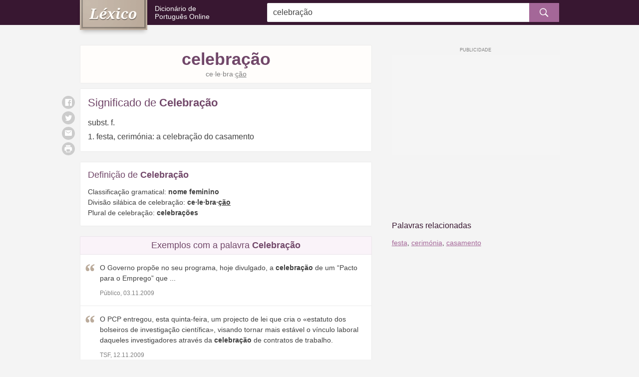

--- FILE ---
content_type: text/html; charset=ISO-8859-1
request_url: https://www.lexico.pt/celebracao/
body_size: 8040
content:
<!DOCTYPE html ><html lang="pt-pt"><head><meta http-equiv="Content-Type" content="text/html; charset=iso-8859-1" /><meta http-equiv="X-UA-Compatible" content="IE=edge" /><meta name="viewport" content="width=device-width, maximum-scale=1"/><title>Significado de Celebração - O que é e Conceito no Dicionário</title><link rel="apple-touch-icon" sizes="180x180" href="/apple-touch-icon.png"><link rel="icon" type="image/png" href="/favicon-32x32.png" sizes="32x32"><link rel="icon" type="image/png" href="/favicon-16x16.png" sizes="16x16"><link rel="manifest" href="/manifest.json"><meta name="theme-color" content="#ffffff" /><style>@charset "UTF-8";@media (min-width:768px){.ad-mobile{display:none;visibility:hidden}}.ad-sidebar{display:none;visibility:hidden}@media (min-width:768px){.ad-sidebar{display:block;visibility:visible}}.hide{display:none;visibility:hidden}h1,h2,h3,h4,h5{font-weight:700;line-height:1.2}h1{font-size:1.375rem}@media (min-width:1024px){h1{font-size:2.125rem}}h2{font-size:1.25rem}@media (min-width:1024px){h2{font-size:1.375rem}}h3{font-size:1.125rem}@media (min-width:1024px){h3{font-size:1.125rem;font-weight:400}}h4{font-size:1rem}@media (min-width:1024px){h4{font-size:1rem}}h5{font-size:.83rem}h4{text-transform:uppercase;letter-spacing:.03em}.card-list-words{margin:0;padding:0;list-style:none}.search button,.sg-social button{background:0 0;padding:0;font-size:inherit;line-height:1;border-radius:0;border:none;text-decoration:none;-webkit-user-select:none;-ms-user-select:none;user-select:none;cursor:pointer}.search button:focus,.sg-social button:focus{outline:0;border:none;box-shadow:none}html{-ms-text-size-adjust:100%;-webkit-text-size-adjust:100%}body{margin:0}article,aside,footer,header,nav,section{display:block}figcaption,figure,main{display:block}figure{margin:1em 40px}hr{box-sizing:content-box;height:0;overflow:visible}pre{font-family:monospace,monospace;font-size:1em}a{background-color:transparent;-webkit-text-decoration-skip:objects}a:active,a:hover{outline-width:0}abbr[title]{border-bottom:none;text-decoration:underline;text-decoration:underline dotted}b,strong{font-weight:inherit}b,strong{font-weight:bolder}code,kbd,samp{font-family:monospace,monospace;font-size:1em}dfn{font-style:italic}mark{background-color:#ff0;color:#000}small{font-size:80%}sub,sup{font-size:75%;line-height:0;position:relative;vertical-align:baseline}sub{bottom:-.25em}sup{top:-.5em}audio,video{display:inline-block}audio:not([controls]){display:none;height:0}img{border-style:none}svg:not(:root){overflow:hidden}button,input,optgroup,select,textarea{font-family:sans-serif;font-size:100%;line-height:1.15;margin:0}button,input{overflow:visible}button,select{text-transform:none}[type=reset],[type=submit],button,html [type=button]{-webkit-appearance:button}[type=button]::-moz-focus-inner,[type=reset]::-moz-focus-inner,[type=submit]::-moz-focus-inner,button::-moz-focus-inner{border-style:none;padding:0}[type=button]:-moz-focusring,[type=reset]:-moz-focusring,[type=submit]:-moz-focusring,button:-moz-focusring{outline:1px dotted ButtonText}fieldset{border:1px solid silver;margin:0 2px;padding:.35em .625em .75em}legend{box-sizing:border-box;color:inherit;display:table;max-width:100%;padding:0;white-space:normal}progress{display:inline-block;vertical-align:baseline}textarea{overflow:auto}[type=checkbox],[type=radio]{box-sizing:border-box;padding:0}[type=number]::-webkit-inner-spin-button,[type=number]::-webkit-outer-spin-button{height:auto}[type=search]{-webkit-appearance:textfield;outline-offset:-2px}[type=search]::-webkit-search-cancel-button,[type=search]::-webkit-search-decoration{-webkit-appearance:none}::-webkit-file-upload-button{-webkit-appearance:button;font:inherit}details,menu{display:block}summary{display:list-item}canvas{display:inline-block}template{display:none}[hidden]{display:none}*,:after,:before{box-sizing:border-box}html{font-size:16px;min-height:100%}body{background:#f4f4f4;color:#404040;font-family:Helvetica,Arial,sans-serif;font-size:1rem;line-height:1.5}img{max-width:100%;height:auto}h1,h2,h3,h4,h5{margin:2em 0 1.5em;color:#714769}blockquote,ol,p,ul{margin:1.5em 0}b,strong{font-weight:700}small{font-size:80%}a{color:#a46798;text-decoration:underline}a:link{-webkit-tap-highlight-color:rgba(25,25,25,.1)}.container{max-width:980px;margin-left:auto;margin-right:auto;padding-left:10px;padding-right:10px}.container:after{content:" ";display:block;clear:both}.main-content{position:relative}@media (min-width:768px){.main-content{width:60.9589041096%;float:left;margin-right:4.1095890411%}}.sidebar:after,.sidebar:before{content:" ";display:table}.sidebar:after{clear:both}@media (min-width:768px){.sidebar{width:34.9315068493%;float:right;margin-right:0}}.main-content,.sidebar{margin-bottom:1.875rem}.header{background:#381731}@media (min-width:1024px){.header{margin-bottom:2.5rem}}.header--home{margin-bottom:2.5rem}@media (min-width:1024px){.header--home{margin-bottom:3.75rem}}.logo{position:relative;height:40px;display:table}@media (min-width:1024px){.logo{width:34.9315068493%;float:left;margin-right:4.1095890411%;height:50px}}.logo .slogan{display:table-cell;vertical-align:middle;font-weight:300;font-size:.8125rem;line-height:1.2;text-decoration:none;color:#fff;padding-left:123px;margin:0}.logo .slogan a{color:inherit;text-decoration:inherit;display:inline-block}.logo .slogan img{position:absolute;left:0;top:0;box-shadow:0 6px 8px -4px rgba(25,22,20,.3)}@media (min-width:1024px){.logo .slogan img{width:auto;height:60px}.header--home .logo .slogan img{width:auto;height:80px}}.logo .slogan .br{display:block}@media (min-width:570px) and (max-width:1024px){.logo .slogan{font-size:1rem}.logo .slogan .br{display:none;visibility:hidden}}@media (min-width:1024px){.logo .slogan{font-size:.875rem;padding-left:150px}}.logo .site-name{display:none;visibility:hidden}.header--home .logo{height:auto;display:block;text-align:center;margin-bottom:1rem}.header--home .logo .slogan{display:block;vertical-align:top;font-size:1rem;padding-left:0}.header--home .logo .slogan img{left:auto;top:auto;display:block;margin:0 auto .625rem}@media (min-width:1024px){.header--home .logo{clear:both;width:100%;float:left;margin-left:0;margin-right:0;margin-bottom:0}}.search{margin-top:1.25rem;margin-bottom:.9375rem}.search>form{position:relative}.search input{width:100%;height:38px;background:#fff;border:0;border-radius:3px;box-shadow:inset 0 0 0 1px #ebebeb;padding-right:38px;padding-left:.75rem}.search button{position:absolute;right:0;top:0;padding:0;border-radius:0 2px 2px 0;color:#fff;background:#a46798;width:38px;height:38px;text-align:center;font-size:1.125rem}.search #clear{position:absolute;width:38px;height:38px;line-height:38px!important;right:43px;color:#bfbfbf;cursor:pointer;z-index:2;text-align:center;top:50%;transform:translateY(-50%)}.header--home .search{position:relative;bottom:-25px;margin-top:-25px;margin-bottom:0}.header--home .search input{box-shadow:0 8px 12px -6px rgba(25,22,20,.3)!important;height:50px;padding:1rem 50px 1rem 1rem}.header--home .search button{width:50px;height:50px;font-size:1.5rem}.header--home .search #clear{right:55px}@media (min-width:1024px){.header--home .search{width:60.9589041096%;float:none;margin-left:auto;margin-right:auto}}@media (min-width:1024px){.search{width:60.9589041096%;float:left;margin-right:4.1095890411%;float:right;margin-right:0;margin-top:0;margin-bottom:0;display:table;height:50px}.search>form{display:table-cell;vertical-align:middle}.search button{width:60px!important;top:50%;transform:translateY(-50%);transition:background .2s ease-in-out}}@media (min-width:1024px) and (min-width:1024px){.search button:hover{background:#87517c}}@media (min-width:1024px){.search #clear{right:65px!important}}.header--home .logo .slogan img{position:relative}#significado{margin:0;font-size:.875rem;line-height:1.6}@media (min-width:1024px){#significado{font-size:1rem;line-height:1.8}}.text{margin:0}.words-buttons{margin:0 0 -.3125rem}@media (min-width:1024px){.words-buttons>span{margin-top:.5rem}}.quisdizer{color:#dd4b39;margin-bottom:1rem}.quisdizer a{font-style:italic}.search-info{font-size:.875rem;color:#7f7f7f;border-top:1px solid #ebebeb;padding-top:.3em}.search-results{margin-top:1.25rem}.search-results>div{margin-bottom:1.25rem;font-size:.875rem}.search-results>div a{font-size:1rem}.card{background:#fff;box-shadow:inset 0 0 0 1px #ebebeb;border-radius:2px;padding:1rem}.card-home{position:relative;margin-bottom:1.25rem}.card-home .card-title{font-size:1rem;margin:0;padding-bottom:.5rem}@media (min-width:1024px){.card-home{width:47.9452054795%;float:left;margin-right:4.1095890411%}.card-home:nth-child(even){float:right;margin-right:0}.card-home .card-title{font-size:1.125rem}}.card-home .btn-more{font-size:.75rem;padding:.375rem .75rem;width:100%;text-align:center}@media (min-width:1024px){.card-home .btn-more{position:absolute;top:15px;right:15px;width:auto}}.card-list-words{font-size:.875rem}.card-list-words .wrap{margin:0 -.3rem}.card-list-words a{width:49%;display:inline-block;vertical-align:middle;-webkit-hyphens:auto;-ms-hyphens:auto;hyphens:auto;margin:.3rem 0;padding:.3rem}@media (min-width:1024px){.card-list-words a{width:33.3333333333%;float:left;padding:.3rem 1px}.card-list-words a:nth-child(3n+3){float:right}}.card-home--ad{box-shadow:none;background:0 0;padding:0;text-align:center;margin:0}.card-pl{margin-bottom:.625rem;font-size:.8125rem}.card-pl .card-title{font-weight:400;font-size:1rem;margin:0 0 .8rem}.card-pl .card-title span{font-weight:700}@media (min-width:1024px){.card-pl{margin-bottom:1.25rem;font-size:.875rem}.card-pl .card-title{font-size:1.125rem}.card-pl-significado .card-title{font-size:1.375rem}}.card-pl-header{text-align:center;background:#fffdfb;padding:.5rem}.card-pl-header .title{margin:0}.card-pl-header .silabas{font-size:.875rem;color:#7f7f7f}.card-pl-header .conjugacao{color:#7f7f7f;margin:.625rem auto 0;max-width:90%}@media (min-width:1024px){.card-pl-header{margin-bottom:.625rem}}.card-pl-boxes{padding-bottom:0}.card-pl-boxes .card-title{margin:-1rem -1rem 0 -1rem;text-align:center;background:#faf3f9;box-shadow:inset 0 0 0 1px rgba(0,0,0,.06);border-radius:2px 2px 0 0;padding:.5rem}.card-pl-boxes .box{margin:0 -1rem;padding:1rem;position:relative}.card-pl-boxes .box:not(:last-child){border-bottom:1px solid #ebebeb}.card-pl-boxes .box-quote{padding-left:2.5rem}.card-pl-boxes .quote{position:absolute;left:0;top:1rem;width:2.5rem;text-align:center;color:#bbab9b}.card-pl-boxes .author{display:block;font-size:.75rem;color:#7f7f7f;margin-top:.625rem}.card-pl-intro{font-size:1rem;line-height:1.6}.card-pl-intro p{margin-top:0}.card-pl-intro p:last-child{margin-bottom:0}.card-pagina .card-title{font-weight:400;margin:0 0 .8rem}.card-pagina .card-title span{font-weight:700}.card-pagina p{margin-top:0}.card-pagina p:last-child{margin-bottom:0}@media (min-width:1024px){.card-pagina .card-title{font-size:1.375rem}}#relacionadas{text-align:center}#relacionadas .title{font-size:1.125rem;color:#381731;margin-bottom:1rem}#relacionadas .words{line-height:1.8}@media (min-width:1024px){#relacionadas{text-align:left}#relacionadas .title{font-size:1rem;margin-bottom:.625rem}#relacionadas .words{font-size:.875rem}}.social{margin:.625rem 0;text-align:center}.sg-social{visibility:hidden}.sg-social>div{vertical-align:top;margin:0 .3125rem}@media (max-width:1023px){.sg-social>div{display:inline-block}}.sg-social button{display:block;width:26px;height:26px;border-radius:26px;background:#ccc;color:#fff}@media (min-width:1024px){.social{display:none;visibility:hidden}}.ad-mrec,.ad-mrec-lrec{margin-left:auto;margin-right:auto;margin-bottom:1.25rem}.ad-mrec{text-align:center;padding-top:20px;min-width:300px;height:270px;width:300px}.ad-mrec:after,.ad-mrec:before{content:" ";display:table}.ad-mrec:after{clear:both}.ad-mrec div{position:relative;display:inline-block;background:#f5f5f5}.ad-mrec div:before{content:'PUBLICIDADE';font-family:Helvetica,Arial,sans-serif;font-size:.5625rem;color:#7f7f7f;text-align:center;display:block;height:20px;line-height:20px;position:absolute;left:0;right:0;top:-20px}.ad-mrec div{width:300px;height:250px}@media (max-width:1023px){.ad-mrec{min-width:300px;height:270px;margin-left:-10px;margin-right:-10px;width:auto;float:none;text-align:center}.ad-mrec div{width:300px;height:250px}.ad-mrec div{display:inline-block}}.ad-mrec-lrec{text-align:center;padding-top:20px;min-width:300px;height:270px;width:300px}.ad-mrec-lrec:after,.ad-mrec-lrec:before{content:" ";display:table}.ad-mrec-lrec:after{clear:both}.ad-mrec-lrec div{position:relative;display:inline-block;background:#f5f5f5}.ad-mrec-lrec div:before{content:'PUBLICIDADE';font-family:Helvetica,Arial,sans-serif;font-size:.5625rem;color:#7f7f7f;text-align:center;display:block;height:20px;line-height:20px;position:absolute;left:0;right:0;top:-20px}.ad-mrec-lrec div{width:300px;height:250px}@media (max-width:1023px){.ad-mrec-lrec{min-width:300px;height:270px;margin-left:-10px;margin-right:-10px;width:auto;float:none;text-align:center}.ad-mrec-lrec div{width:300px;height:250px}.ad-mrec-lrec div{display:inline-block}}@media (min-width:1023px){.ad-mrec-lrec{min-width:336px;height:300px}.ad-mrec-lrec div{width:336px;height:280px}}@media (max-width:339px){.ad-mrec-lrec{min-width:300px;height:270px}.ad-mrec-lrec div{width:300px;height:250px}}.ad-sidebar{text-align:center;padding-top:20px;width:160px;height:620px;margin:0 auto;margin-bottom:1.875rem}.ad-sidebar:after,.ad-sidebar:before{content:" ";display:table}.ad-sidebar:after{clear:both}.ad-sidebar div{position:relative;display:inline-block;background:#f5f5f5}.ad-sidebar div:before{content:'PUBLICIDADE';font-family:Helvetica,Arial,sans-serif;font-size:.5625rem;color:#7f7f7f;text-align:center;display:block;height:20px;line-height:20px;position:absolute;left:0;right:0;top:-20px}.ad-sidebar div{width:160px;height:600px}@media (min-width:1024px){.ad-sidebar{text-align:center;padding-top:20px;min-width:300px;height:270px;width:300px}.ad-sidebar:after,.ad-sidebar:before{content:" ";display:table}.ad-sidebar:after{clear:both}.ad-sidebar div{position:relative;display:inline-block;background:#f5f5f5}.ad-sidebar div:before{content:'PUBLICIDADE';font-family:Helvetica,Arial,sans-serif;font-size:.5625rem;color:#7f7f7f;text-align:center;display:block;height:20px;line-height:20px;position:absolute;left:0;right:0;top:-20px}.ad-sidebar div{width:300px;height:250px}}@media (min-width:1024px) and (max-width:1023px){.ad-sidebar{min-width:300px;height:270px;margin-left:-10px;margin-right:-10px;width:auto;float:none;text-align:center}.ad-sidebar div{width:300px;height:250px}.ad-sidebar div{display:inline-block}}@media (min-width:1024px) and (min-width:1023px){.ad-sidebar{min-width:336px;height:300px}.ad-sidebar div{width:336px;height:280px}}@media (min-width:1024px) and (max-width:339px){.ad-sidebar{min-width:300px;height:270px}.ad-sidebar div{width:300px;height:250px}}</style><link rel="alternate" type="application/rss+xml" title="RSS feed do Léxico" href="http://www.lexico.pt/rss.php" /><meta name="description" content="O significado de Celebração no Dicionário Português. Celebração, o que é: Subst. Festa, cerimónia." /><meta name="google-site-verification" content="KiBm-uvdQxa6s2U3W7wVqPPC84LWt9nXsdPaloubsic" /><meta name="msvalidate.01" content="3E8C69C37B0951A16A22DAFEEEF764C5" /><meta name="y_key" content="13fb3d960a4eee30" /><meta property="fb:admins" content="806619650" /><meta property="fb:app_id" content="1244470265682378" /><meta property="og:title" content="Celebração" /><meta property="og:url" content="http://www.lexico.pt/celebracao/" /><meta property="og:site_name" content="Léxico" /><meta property="og:description" content="Significado de Celebração: Subst. Festa, cerimónia.... Dicionário Léxico de Português" /><meta property="og:type" content="article"/><meta property="og:image" content="https://static.lexico.pt/assets/img/ogimage.png" /><link rel="canonical" href="https://www.lexico.pt/celebracao/" /> <script>(function(w,d,s,l,i){w[l]=w[l]||[];w[l].push({'gtm.start':new Date().getTime(),event:'gtm.js'});var f=d.getElementsByTagName(s)[0],j=d.createElement(s),dl=l!='dataLayer'?'&l='+l:'';j.async=true;j.src='https://www.googletagmanager.com/gtm.js?id='+i+dl;f.parentNode.insertBefore(j,f);})(window,document,'script','dataLayer','GTM-KMTCHMF');</script><script async defer src="https://securepubads.g.doubleclick.net/tag/js/gpt.js"></script><script>var googletag=window.googletag||{cmd:[]};if(window.localStorage&&!window.localStorage.getItem("sg_gpt_event")){window.localStorage.setItem("sg_gpt_event",Math.floor((Math.random()*100)+1)<=10?1:0);}!function(a9,a,p,s,t,A,g){if(a[a9])return;function q(c,r){a[a9]._Q.push([c,r])}a[a9]={init:function(){q('i',arguments)},fetchBids:function(){q('f',arguments)},setDisplayBids:function(){},targetingKeys:function(){return[]},_Q:[]};A=p.createElement(s);A.async=!0;A.src=t;g=p.getElementsByTagName(s)[0];g.parentNode.insertBefore(A,g)}('apstag',window,document,'script','//c.amazon-adsystem.com/aax2/apstag.js');apstag.init({pubID:'031d2526-e3d7-48d3-94fd-8cec14da13e5',adServer:'googletag',simplerGPT:true});</script></head><body> <noscript><iframe src="https://www.googletagmanager.com/ns.html?id=GTM-KMTCHMF" height="0" width="0" style="display:none;visibility:hidden"></iframe></noscript> <noscript id="deferred-styles"><link rel="stylesheet" type="text/css" href="https://static.lexico.pt/assets/lexico_018.css"> </noscript> <script>var _comscore=_comscore||[];_comscore.push({c1:"2",c2:"21145335",options:{enableFirstPartyCookie:true,bypassUserConsentRequirementFor1PCookie:true}});(function(){var s=document.createElement("script"),el=document.getElementsByTagName("script")[0];s.async=true;s.src="https://sb.scorecardresearch.com/cs/21145335/beacon.js";el.parentNode.insertBefore(s,el);})();</script> <header class="header"><div class="container"><div class="logo"> <a class="slogan" href="/"> <picture> <!--[if IE 9]><video style="display: none;"><![endif]--><source media="(max-width: 1023px)" srcset="https://static.lexico.pt/assets/img/logo-50h.png, https://static.lexico.pt/assets/img/logo-50h@2x.png 2x"> <source srcset="https://static.lexico.pt/assets/img/logo-60h.png, https://static.lexico.pt/assets/img/logo-60h@2x.png 2x"><!--[if IE 9]></video><![endif]--><img src="https://static.lexico.pt/assets/img/logo-60h.png" alt="Léxico" width="113" height="50"> </picture><span class="site-name">Léxico: </span>Dicionário de<span class="br"></span> Português Online </a></div><div class="search"><form action="/pesquisa.php" id="searchForm" method="get"> <input id="q" name="q" type="text" placeholder="Pesquisar no Dicionário..." value="celebração" /> <button type="submit"><i></i></button><div id="clear" class="hide"></div></form></div></div> </header><div class="container"><div class="main-content"><div class="card card-pl-header"><h1 class="title">celebração</h1><div class="text silabas">ce&middot;le&middot;bra&middot;<span class="silaba_forte">ção</span></div></div><div class="social"><div class="sg-social-hidden sg-social"  data-url="/celebracao/" data-twitter-copy="" data-text-selector-id="significado" data-title=""><div class="sg-whatsapp-share"><button class="sg-whatsapp-btn sg-icon-only" title="Enviar | WhatsApp"> <span class="icon-sg-social icon-sg-social-whatsapp"></span> </button></div><div class="sg-facebook-share"><button class="sg-facebook-btn sg-icon-only" title="Compartilhar | Facebook"> <span class="icon-sg-social icon-sg-social-facebook"></span> </button></div><div class="sg-twitter-share"><button class="sg-twitter-btn sg-icon-only" title="Tweetar"> <span class="icon-sg-social icon-sg-social-twitter"></span> </button></div><div class="sg-sms-share"><button class="sg-sms-btn sg-icon-only" title="  | Sms"> <span class="icon-sg-social icon-sg-social-sms"></span> </button></div><div class="sg-email-share"><button class="sg-email-btn sg-icon-only" title="Email"> <span class="icon-sg-social icon-sg-social-email"></span> </button></div><div class="sg-print-share"><button class="sg-print-btn sg-icon-only" title="Imprimir"> <span class="icon-sg-social icon-sg-social-print"></span> </button></div></div></div><div class="card card-pl card-pl-significado"><h2 class="card-title">Significado de <span>Celebração</span></h2><p id="significado"> subst.  f.<br /> 1. festa, cerimónia: a celebração do casamento<br /></p></div><div class="card card-pl"><h2 class="card-title">Definição de <span>Celebração</span></h2><p class="text">Classificação gramatical: <strong>nome feminino</strong><br> Divisão silábica de celebração: <strong>ce&middot;le&middot;bra&middot;<span class="silaba_forte">ção</span></strong><br> Plural de celebração: <strong>celebrações</strong><br></p></div><div class="card card-pl card-pl-boxes"><h3 class="card-title">Exemplos com a palavra <span>Celebração</span></h3><div class="box box-quote"><i class="quote"></i>O Governo propõe no seu programa, hoje divulgado, a <b class="destacapalavra">celebração</b> de um “Pacto para o Emprego” que ...<span class="author">Público, 03.11.2009</span></div><div class="box box-quote"><i class="quote"></i>O PCP entregou, esta quinta-feira, um projecto de lei que cria o «estatuto dos bolseiros de investigação científica», visando tornar mais estável o vínculo laboral daqueles investigadores através da <b class="destacapalavra">celebração</b> de contratos de trabalho.<span class="author">TSF, 12.11.2009</span></div></div><style>@media (min-width:0px){#div-gpt-sg-11b4f36efd456fdf32c9324254ff647a > div{width:0;height:0;}#div-gpt-sg-11b4f36efd456fdf32c9324254ff647a{height:0;}}@media (min-width:270px){#div-gpt-sg-11b4f36efd456fdf32c9324254ff647a > div{width:250px;height:290px;}#div-gpt-sg-11b4f36efd456fdf32c9324254ff647a{height:290px;}}@media (min-width:330px){#div-gpt-sg-11b4f36efd456fdf32c9324254ff647a > div{width:300px;height:290px;}#div-gpt-sg-11b4f36efd456fdf32c9324254ff647a{height:290px;}}@media (min-width:340px){#div-gpt-sg-11b4f36efd456fdf32c9324254ff647a > div{width:300px;height:290px;}#div-gpt-sg-11b4f36efd456fdf32c9324254ff647a{height:290px;}}@media (min-width:356px){#div-gpt-sg-11b4f36efd456fdf32c9324254ff647a > div{width:336px;height:320px;}#div-gpt-sg-11b4f36efd456fdf32c9324254ff647a{height:320px;}}@media (min-width:488px){#div-gpt-sg-11b4f36efd456fdf32c9324254ff647a > div{width:336px;height:320px;}#div-gpt-sg-11b4f36efd456fdf32c9324254ff647a{height:320px;}}#div-gpt-sg-11b4f36efd456fdf32c9324254ff647a{position:sticky;padding:0px;padding-top:20px;z-index:0;overflow:hidden;}#div-gpt-sg-11b4f36efd456fdf32c9324254ff647a::before{z-index:-1;}#div-gpt-sg-11b4f36efd456fdf32c9324254ff647a > div{margin:auto;position:unset;}#div-gpt-sg-11b4f36efd456fdf32c9324254ff647a > div::before, #div-gpt-sg-11b4f36efd456fdf32c9324254ff647a::after{top:0;position:absolute;}</style><div id="div-gpt-sg-11b4f36efd456fdf32c9324254ff647a" class="ad-unit ad-unit--pt-br ad-mrec-lrec #div-gpt-sg-11b4f36efd456fdf32c9324254ff647a"></div><div id="ligacoes"><div class="previous"><div class="nav-secondary"> <i></i><a href="/cela/">cela</a></div><div class="nav-main"> <i></i><a href="/ceifeiro/">ceifeiro</a></div></div><div class="current"> <i></i>celebração<i></i></div><div class="next"><div class="nav-main"> <a href="/celebrar/">celebrar</a><i></i></div><div class="nav-secondary"> <a href="/celebre/">célebre</a><i></i></div></div></div></div><div class="sidebar"><style>@media (min-width:0px){#div-gpt-sg-a528bb36a813f00d91f4c83f244697b3 > div{width:0;height:0;}#div-gpt-sg-a528bb36a813f00d91f4c83f244697b3{height:0;}}@media (min-width:270px){#div-gpt-sg-a528bb36a813f00d91f4c83f244697b3 > div{width:250px;height:290px;}#div-gpt-sg-a528bb36a813f00d91f4c83f244697b3{height:290px;}}@media (min-width:330px){#div-gpt-sg-a528bb36a813f00d91f4c83f244697b3 > div{width:300px;height:290px;}#div-gpt-sg-a528bb36a813f00d91f4c83f244697b3{height:290px;}}@media (min-width:340px){#div-gpt-sg-a528bb36a813f00d91f4c83f244697b3 > div{width:300px;height:290px;}#div-gpt-sg-a528bb36a813f00d91f4c83f244697b3{height:290px;}}@media (min-width:356px){#div-gpt-sg-a528bb36a813f00d91f4c83f244697b3 > div{width:336px;height:320px;}#div-gpt-sg-a528bb36a813f00d91f4c83f244697b3{height:320px;}}@media (min-width:488px){#div-gpt-sg-a528bb36a813f00d91f4c83f244697b3 > div{width:336px;height:320px;}#div-gpt-sg-a528bb36a813f00d91f4c83f244697b3{height:320px;}}#div-gpt-sg-a528bb36a813f00d91f4c83f244697b3{position:sticky;padding:0px;padding-top:20px;z-index:0;overflow:hidden;}#div-gpt-sg-a528bb36a813f00d91f4c83f244697b3::before{z-index:-1;}#div-gpt-sg-a528bb36a813f00d91f4c83f244697b3 > div{margin:auto;position:unset;}#div-gpt-sg-a528bb36a813f00d91f4c83f244697b3 > div::before, #div-gpt-sg-a528bb36a813f00d91f4c83f244697b3::after{top:0;position:absolute;}</style><div id="div-gpt-sg-a528bb36a813f00d91f4c83f244697b3" class="ad-unit ad-unit--pt-br ad-sidebar #div-gpt-sg-a528bb36a813f00d91f4c83f244697b3"></div><div id="relacionadas"><div class="title">Palavras relacionadas</div><div class="words"> <a href="/festa/">festa</a>, <a href="/cerimonia/">cerimónia</a>, <a href="/casamento/">casamento</a></div></div></div></div> <script>(function(){var stats=document.createElement('script');stats.type='text/javascript';stats.async=true;stats.src='/hits.php?wid=2408';var s=document.getElementsByTagName('script')[0];s.parentNode.insertBefore(stats,s);})();</script> <footer class="footer"><div class="container"><div class="footer-menu"><div><a href="/privacidade.html">Política de Privacidade</a></div><div><a href="/termos.html">Termos de Uso</a></div><div><a href="/sobre.html">Sobre nós</a></div><div><a href="/creditos.html">Créditos</a></div><div><a href="/palavras-mais-vistas/">Palavras Mais Vistas</a></div><div><a href="/palavras-atualizadas/">Palavras Atualizadas</a></div><div><a href="/contacto.php">Contacto</a></div></div><div class="footer-copy"> <strong>Léxico</strong>.pt<span class="hidden-xs">: Dicionário de Português Online com significados, definições e sinónimos de mais de 320.000 palavras da língua portuguesa. Dicionário português europeu.</span></div><div class="footer-legal"> &copy; 2009 - 2025 <a class="sg" href="https://www.7graus.com/" rel="co-worker nofollow" target="_blank">7Graus</a></div><div class="toggle-menu"> <button class="toggle-menu--button"><i></i></button></div></div> </footer> <script>var loadDeferredStyles=function(){var addStylesNode=document.getElementById("deferred-styles");var replacement=document.createElement("div");replacement.innerHTML=addStylesNode.textContent;document.body.appendChild(replacement)
addStylesNode.parentElement.removeChild(addStylesNode);};var raf=requestAnimationFrame||mozRequestAnimationFrame||webkitRequestAnimationFrame||msRequestAnimationFrame;if(raf)raf(function(){window.setTimeout(loadDeferredStyles,0);});else window.addEventListener('load',loadDeferredStyles);</script> <script async src="https://pagead2.googlesyndication.com/pagead/js/adsbygoogle.js"></script> <script>(adsbygoogle=window.adsbygoogle||[]).push({google_ad_client:'pub-7683395268562108',enable_page_level_ads:true,vignettes:{google_ad_channel:'3558786470'},overlays:{google_ad_channel:'6512252875'}});</script> <script type="text/javascript" async src="https://static.lexico.pt/assets/lexico_018.js"></script> <script>(function(){googletag.cmd.push(function(){var s0;var s1;googletag.cmd.push(function(){googletag.pubads().setTargeting('pathname',window.location.pathname.endsWith("/")&&window.location.pathname!=="/"?window.location.pathname.slice(1,-1):window.location.pathname?window.location.pathname:"/");googletag.pubads().enableLazyLoad({"fetchMarginPercent":500,"renderMarginPercent":200,"mobileScaling":2});googletag.pubads().disableInitialLoad();googletag.enableServices();var sm0=googletag.sizeMapping().addSize([0,0],[]).addSize([270,0],[[250,250],[200,200]]).addSize([330,0],[[300,250],[250,250],[200,200]]).addSize([340,0],[[300,250],[250,250],[200,200]]).addSize([356,0],[[336,280],[300,250],[250,250],[200,200]]).addSize([488,0],[[336,280],[300,250],[250,250],[200,200]]).build();var ss0=[[336,280],[300,250],[250,250],[200,200]];s0=googletag.defineSlot('/1062898/Lexico_Sidebar_Skyscrapper',ss0,'div-gpt-sg-a528bb36a813f00d91f4c83f244697b3').defineSizeMapping(sm0).addService(googletag.pubads()),s1=googletag.defineSlot('/1062898/lexico.pt_MREC_bottom_detalhe',ss0,'div-gpt-sg-11b4f36efd456fdf32c9324254ff647a').defineSizeMapping(sm0).addService(googletag.pubads());var slots=[s0,s1];slots.forEach(function(s){googletag.display(s.getSlotElementId())});var gae=function(e,s){if(!window.localStorage||window.localStorage.getItem("sg_gpt_event")!=="1")return;if(typeof gtag!=="undefined"){gtag("event",e,{event_category:"Sg_GPT",event_label:s.getAdUnitPath(),non_interaction:true})}else if(typeof ga!=="undefined")ga("send","event","Sg_GPT",e,s.getAdUnitPath(),0,{nonInteraction:true})};googletag.pubads().addEventListener("impressionViewable",function(e){gae("ImpressionViewable",e.slot)});googletag.pubads().addEventListener("slotRenderEnded",function(e){gae("SlotRenderEnded",e.slot)});window.Sg_GPT_get_slots=function(){return slots};});googletag.cmd.push(function(){apstag.fetchBids({slots:[s0,s1],timeout:2000},function(bids){googletag.cmd.push(function(){apstag.setDisplayBids();googletag.pubads().refresh([s0,s1]);});});});});})()</script> </body></html>

--- FILE ---
content_type: text/html; charset=utf-8
request_url: https://www.google.com/recaptcha/api2/aframe
body_size: 268
content:
<!DOCTYPE HTML><html><head><meta http-equiv="content-type" content="text/html; charset=UTF-8"></head><body><script nonce="FJk6KvpMwLX4-Dpg-7xy6A">/** Anti-fraud and anti-abuse applications only. See google.com/recaptcha */ try{var clients={'sodar':'https://pagead2.googlesyndication.com/pagead/sodar?'};window.addEventListener("message",function(a){try{if(a.source===window.parent){var b=JSON.parse(a.data);var c=clients[b['id']];if(c){var d=document.createElement('img');d.src=c+b['params']+'&rc='+(localStorage.getItem("rc::a")?sessionStorage.getItem("rc::b"):"");window.document.body.appendChild(d);sessionStorage.setItem("rc::e",parseInt(sessionStorage.getItem("rc::e")||0)+1);localStorage.setItem("rc::h",'1762288526360');}}}catch(b){}});window.parent.postMessage("_grecaptcha_ready", "*");}catch(b){}</script></body></html>

--- FILE ---
content_type: text/html
request_url: https://google-bidout-d.openx.net/w/1.0/pd?plm=5
body_size: 260
content:
<html>
<head><title>Pixels</title></head>
<body>
<script>if("browsingTopics"in document&&document.featurePolicy.allowsFeature("browsing-topics"))document.browsingTopics()</script>

<img src="https://cm.g.doubleclick.net/pixel?google_nid=openx&google_cm&google_sc"><img src="https://cm.g.doubleclick.net/pixel?google_nid=openx&google_hm=OGJmNjFiNTEtY2M5Yy0yNjgyLWQ3NzAtN2RiMzYxNDA5YTNk"><img src="https://match.adsrvr.org/track/cmf/openx?oxid=a799c89b-05eb-7826-c290-270aaba2545d&gdpr=0"><img src="https://pr-bh.ybp.yahoo.com/sync/openx/335eaedf-9547-ea6f-f347-31ff54f59914?gdpr=0"><img src="https://ad.turn.com/r/cs?pid=9&gdpr=0">

</body>
</html>


--- FILE ---
content_type: text/css; charset=utf-8
request_url: https://static.lexico.pt/assets/lexico_018.css
body_size: 4217
content:
@charset "UTF-8";@media (min-width:768px){.sg-sms-share,.sg-whatsapp-share{display:none;visibility:hidden}}@media (min-width:1024px){.footer .toggle-menu{display:none;visibility:hidden}}.hide{display:none;visibility:hidden}.btn,.footer .toggle-menu--button{background:0 0;padding:0;font-size:inherit;line-height:1;border-radius:0;border:none;text-decoration:none;-webkit-user-select:none;-ms-user-select:none;user-select:none;cursor:pointer}.btn:focus,.footer .toggle-menu--button:focus{outline:0;border:none;box-shadow:none}@media (min-width:1024px){a:hover{color:#c77db9;text-decoration:none}}@font-face{font-family:lexico_001;src:url(/assets/fonts/lexico_001.eot) format("embedded-opentype");src:url(/assets/fonts/lexico_001.woff2) format("woff2"),url(/assets/fonts/lexico_001.woff) format("woff"),url(/assets/fonts/lexico_001.ttf) format("truetype")}.icon-sg-social,.search #clear,[class*=" icon-"],[class^=icon-],i{font:normal normal normal 14px/1 lexico_001;font-size:inherit;text-decoration:none;text-transform:none;line-height:inherit;display:block;vertical-align:middle;min-width:1em;text-rendering:auto;-webkit-user-select:none;-ms-user-select:none;user-select:none;-webkit-font-smoothing:antialiased;-moz-osx-font-smoothing:grayscale}.search button i:before{content:"";display:block}.footer .toggle-menu--button i:before{content:"";display:block}.footer-open .footer .toggle-menu--button i:before,.search #clear:before{content:"";display:block}#ligacoes .current i:last-child:before,#ligacoes .next i:before{content:"";display:block}#ligacoes .current i:first-child:before,#ligacoes .previous i:before{content:"";display:block}.card-pl-boxes .quote:before{content:"";display:block}.icon-sg-social-facebook:before{content:"";display:block}.icon-sg-social-twitter:before{content:"";display:block}.icon-sg-social-email:before{content:"";display:block}.icon-sg-social-print:before{content:"";display:block}.icon-sg-social-whatsapp:before{content:"";display:block}.icon-sg-social-sms:before{content:"";display:block}.btn{font-family:Helvetica,Arial,sans-serif;font-size:1rem;font-weight:400;line-height:1;color:#fff;background:#a46798;padding:.625rem 1.25rem;border-radius:5px;display:inline-block;transition:background .2s ease-in-out}@media (min-width:1024px){.btn:hover{background:#87517c}}.btn--large{padding:1.375rem 1.875rem}.btn--small{font-size:.625rem;padding:.75rem}blockquote,q{border-left:.1875rem solid #bfbfbf;margin:1.5em 0;padding:.3em .3em .5em 1em}blockquote p,q p{color:#191919;font-size:1.25rem;line-height:1.4;margin:0}blockquote cite,blockquote footer,q cite,q footer{display:block;font-size:.875rem;margin-top:.5em;font-weight:700}input,select,textarea{appearance:none;background:#fafafa;border:1px solid #e4ded8;border-radius:2px;color:#404040;display:block;font:normal 1rem/1 Helvetica,Arial,sans-serif;padding:.375rem .5rem}input:focus,select:focus,textarea:focus{box-shadow:0 0 5px #bbab9b;outline:0}input.placeholder,select.placeholder,textarea.placeholder{color:#7f7f7f}input:-moz-placeholder,select:-moz-placeholder,textarea:-moz-placeholder{color:#7f7f7f}input::-moz-placeholder,select::-moz-placeholder,textarea::-moz-placeholder{color:#7f7f7f}input:-ms-input-placeholder,select:-ms-input-placeholder,textarea:-ms-input-placeholder{color:#7f7f7f}input::-webkit-input-placeholder,select::-webkit-input-placeholder,textarea::-webkit-input-placeholder{color:#7f7f7f}.search input:focus{border:inherit;box-shadow:none}input.is-invalid,select.is-invalid,textarea.is-invalid{border-color:#f50023}input.is-invalid:focus,select.is-invalid:focus,textarea.is-invalid:focus{border-color:#f50023}input.is-invalid.is-focused,select.is-invalid.is-focused,textarea.is-invalid.is-focused{box-shadow:0 0 5px #f50023}input.is-invalid,input.is-valid,textarea.is-invalid,textarea.is-valid{padding-right:3rem}textarea{height:auto;line-height:1.3;resize:vertical}.checkbox,.radio{border:0;clip:rect(0 0 0 0);height:1px;margin:-1px;overflow:hidden;padding:0;position:absolute;width:1px}.checkbox+label,.radio+label{cursor:pointer;padding-left:1.875rem;position:relative}.checkbox+label::before,.radio+label::before{background:center center no-repeat;background-size:80%;border:2px solid #7f7f7f;content:'';display:block;width:1.25rem;height:1.25rem;position:absolute;top:50%;left:0;transform:translateY(-50%)}.checkbox.is-focused+label::before,.radio.is-focused+label::before{box-shadow:0 0 3px 1px #4d90fe}.checkbox[disabled]+label,.radio[disabled]+label{cursor:not-allowed;opacity:.4;text-decoration:none}.checkbox.is-invalid+label::before,.radio.is-invalid+label::before{border-color:#f50023}.checkbox:checked+label::before{background-image:url("data:image/svg+xml;charset=utf8,%3Csvg xmlns=%22http://www.w3.org/2000/svg%22 width=%22415.582%22 height=%22415.582%22 viewBox=%220 0 415.582 415.582%22 style=%22fill:%23444444;%22%3E%3Cpath d=%22M411.47 96.426l-46.32-46.32c-5.48-5.482-14.37-5.482-19.852 0l-192.95 192.952-82.066-82.064c-5.48-5.482-14.37-5.482-19.85 0l-46.32 46.32c-5.482 5.48-5.482 14.37 0 19.852l138.31 138.31a13.99 13.99 0 0 0 9.927 4.112c3.592 0 7.185-1.37 9.925-4.112l249.195-249.2a14.034 14.034 0 0 0 0-19.85z%22/%3E%3C/svg%3E")}.radio+label::before{border-radius:50%}.radio:checked+label::after{background:#404040;border-radius:50%;content:'';display:block;width:.625rem;height:.625rem;position:absolute;top:50%;left:.3125rem;transform:translateY(-50%)}@media screen and (-webkit-min-device-pixel-ratio:0) and (max-width:1023px){select{font-size:1rem!important}}select[multiple],select[size]{background-image:none;height:auto;padding:.1875rem .5rem}select[multiple] option,select[size] option{padding:.1875rem .25rem}.select{position:relative;display:block}.select select{padding-right:3rem}.select::after{content:"";display:block;position:absolute;width:0;height:0;border-left:8px solid transparent;border-right:8px solid transparent;border-top:8px solid #404040;margin-top:-3px;top:50%;right:1rem;margin-top:-4px;z-index:3;pointer-events:none}input[disabled],input[disabled]:active,input[disabled]:focus,input[disabled]:hover,select[disabled],select[disabled] optgroup,select[disabled] optgroup:active,select[disabled] optgroup:focus,select[disabled] optgroup:hover,select[disabled] option,select[disabled] option:active,select[disabled] option:focus,select[disabled] option:hover,select[disabled]:active,select[disabled]:focus,select[disabled]:hover,textarea[disabled],textarea[disabled]:active,textarea[disabled]:focus,textarea[disabled]:hover{background-color:#bfbfbf;border-color:#bfbfbf;color:#fff}.error-text{background-color:#f50023;color:#fff;display:inline-block;font-size:.75rem;line-height:1.3;padding:.625rem;position:relative;margin-top:.625rem}.error-text::before{content:"";display:block;position:absolute;width:0;height:0;border-left:10px solid transparent;border-right:10px solid transparent;border-bottom:10px solid #f50023;margin-bottom:-4px;bottom:100%;left:50%;transform:translateX(-50%)}.error-text--success{border:0;clip:rect(0 0 0 0);height:1px;margin:-1px;overflow:hidden;padding:0;position:absolute;width:1px}label{display:block;margin-bottom:.3rem;font-size:.875rem}.about{text-align:center;margin-top:2.5rem}.about-title{font-weight:400;font-size:1.25rem;margin:0 0 .625rem}.about-text{margin:0;font-size:.875rem}@media (min-width:1024px){.about{width:73.9726027397%;margin-left:13.0136986301%}.about-title{font-size:1.375rem}}.text .silaba_forte{text-decoration:underline}.words-buttons>span{display:block}.words-buttons a,.words-buttons>span>span{display:inline-block}@media (max-width:1023px){.words-buttons a,.words-buttons>span>span{padding:.5rem;margin:.3125rem;margin-left:0;border-radius:4px}}@media (max-width:1023px){.words-buttons a{background:#a46798;color:#fff;text-decoration:none}}@media (max-width:1023px){.words-buttons>span>span{background:#ccc;color:#fff}}.card-pl-introduction p{margin:0;font-size:.875rem}.footer{background:#381731;color:rgba(255,255,255,.7);margin-top:2.5rem}.footer a{color:#fff;text-decoration:none}@media (max-width:1023px){.footer-menu{background:#714769;margin:0 -10px;padding:0 10px;text-align:center;clear:both;display:none}.footer-menu>div:not(:first-child){border-top:1px solid #a46798}.footer-menu a{display:block;padding:1em 0}}.footer-menu a{color:#fff}.footer-open .footer-menu{display:block}.footer-copy{display:none;visibility:hidden;width:47.9452054795%;margin-left:26.0273972603%}@media (min-width:1024px){.footer-copy{display:block;visibility:visible}}@media (max-width:1023px){.footer-legal{width:73.9726027397%;float:left;margin-right:4.1095890411%;line-height:54px;font-size:.75rem}}.footer .toggle-menu{float:right;margin-right:0;margin-right:-10px;height:54px;line-height:54px;width:54px}.footer .toggle-menu--button{width:100%;height:100%;color:#fff;line-height:54px}.footer .toggle-menu--button i{font-size:.75rem}.footer-open .footer .toggle-menu--button i{font-size:.875rem}.footer .sg{color:rgba(255,255,255,.7)}.footer .sg:hover{color:#fff}@media (min-width:1024px){.footer{margin-top:3.75rem;text-align:center;font-size:.75rem;padding:1.25rem 0}.footer a:hover{text-decoration:underline}.footer-menu{display:block;visibility:visible}.footer-menu>div{display:inline-block;margin:0 1rem}.footer-copy,.footer-menu{margin-bottom:1.25rem}}.pagination{clear:both;overflow:hidden}.pagination ul{list-style:none;padding:0}.pagination li{float:left;display:block}.pagination .current{color:#fff;background:#a96798}.pagination a,.pagination span{min-width:30px;height:30px;line-height:30px;border:1px solid #a96798;border-radius:4px;margin-right:5px;display:inline-block;text-align:center;font-weight:400;text-decoration:none;background:#fff;margin-top:5px}#conjugacao .infos{margin:0}#conjugacao .modo{margin-left:-1rem;margin-right:-1rem;margin-top:1.875rem;padding:.3rem 1rem;text-align:center;background:#fafafa;box-shadow:inset 0 0 0 1px #ebebeb;color:#714769;font-size:1rem}#conjugacao .tempo{margin-top:1.25rem}.modo+#conjugacao .tempo{margin-top:0}#conjugacao .tempo-title{color:#a46798;margin-bottom:.625rem}@media (min-width:768px){#conjugacao .tempo{width:50%;display:inline-block}}#ligacoes{display:-ms-flexbox;display:flex;-ms-flex-pack:distribute;justify-content:space-around;-ms-flex-line-pack:center;align-content:center;margin:0 0 1.25rem;font-size:.8125rem}#ligacoes div{display:inline-block}#ligacoes a{text-decoration:none}@media (max-width:1023px){#ligacoes a{color:inherit}}#ligacoes i{display:inline-block;text-align:center;vertical-align:middle;font-size:.625rem}#ligacoes .current,#ligacoes .nav-secondary{display:none;visibility:hidden}@media (min-width:1024px){#ligacoes .current,#ligacoes .nav-secondary{display:inline-block;visibility:visible}}#ligacoes .previous i{margin-right:.3rem}#ligacoes .next i{margin-left:.3rem}#ligacoes .current i:first-child{margin-right:.3rem}#ligacoes .current i:last-child{margin-left:.3rem}@media (max-width:1023px){#ligacoes .nav-main{color:#fff;border-radius:5px;background:#a46798;padding:.3rem .6rem}}@media (min-width:1024px){#ligacoes{display:block;text-align:center;font-size:.875rem;border-top:1px solid #ccc;padding-top:.5rem}#ligacoes a:hover{text-decoration:underline}#ligacoes i{color:#7f7f7f;font-size:.5rem}#ligacoes .current,#ligacoes .nav-secondary{margin:0 .3rem}}.sg-emailbox{display:inline-block;position:absolute;background:#fff;left:0;border:1px solid #e1e1e1;top:100%;margin-top:4px;width:100%;max-width:500px;min-width:430px;opacity:1;visibility:inherit;padding:10px 15px 20px;transition:all .3s ease-in-out;box-shadow:0 8px 22px 3px rgba(0,0,0,.2);z-index:999}.sg-emailbox.sg-emailbox-hidden{opacity:0;display:none}.sg-emailbox label{font-size:14px}.sg-emailbox input,.sg-emailbox textarea{transition:all .3s ease-in-out;display:block;border:1px solid #e1e1e1;padding:5px 10px;font-size:16px;line-height:22px;width:100%}.sg-emailbox input:focus,.sg-emailbox input:hover,.sg-emailbox textarea:focus,.sg-emailbox textarea:hover{outline:0;border:1px solid #aeaeae}.sg-emailbox textarea{height:98px}.sg-emailbox .sg-emailbox-flash{border:1px solid #c3c3c3;font-weight:700;text-align:center;padding:15px;margin-bottom:15px;background:#e1e1e1;color:#7d7d7d}.sg-emailbox .sg-emailbox-flash.sg-emailbox-flash--success{color:#379837;border:1px solid #8fa08f;background:#d3ded3}.sg-emailbox .sg-emailbox-flash.sg-emailbox-flash--error{color:#c76161;border:1px solid #bd8181;background:#e2c1c1}.sg-emailbox .sg-emailbox-flash.sg-emailbox-flash-hidden{display:none}.sg-emailbox .sg-emailbox-wrapper{margin-bottom:5px}.sg-emailbox .sg-emailbox-wrapper .sg-emailbox-error{display:block;min-height:16px;background:#fff;color:#c76161;font-size:12px}.sg-emailbox .sg-emailbox-wrapper.sg-emailbox-wrapper-has_error label{color:#c76161}.sg-emailbox .sg-emailbox-wrapper.sg-emailbox-wrapper-has_error input,.sg-emailbox .sg-emailbox-wrapper.sg-emailbox-wrapper-has_error textarea{border:1px solid #c76161}.sg-emailbox .sg-emailbox-desc{font-weight:700;padding-bottom:5px;margin-top:5px;margin-bottom:10px;text-transform:uppercase;word-spacing:2px}.sg-emailbox .sg-emailbox-close,.sg-emailbox .sg-emailbox-send{text-decoration:none}.sg-emailbox .sg-emailbox-close{color:grey;font-weight:900;position:absolute;right:10px}.sg-emailbox .sg-emailbox-send{background:#e1e1e1;display:block;padding:7px;font-size:20px;margin-top:15px;text-align:center;background:#8f8f8f;color:#fff;border:1px solid #767676;width:100%}.sg-emailbox .sg-emailbox-send:active,.sg-emailbox .sg-emailbox-send:focus,.sg-emailbox .sg-emailbox-send:hover{background:#767676}.sg-emailbox.sg-emailbox--loading .sg-emailbox-loader{opacity:1;visibility:visible}.sg-emailbox .sg-emailbox-loader{opacity:0;visibility:hidden;position:absolute;top:-1px;bottom:-1px;left:-1px;right:-1px;z-index:999;background:rgba(0,0,0,.77);text-align:center;padding:50px;transition:all .3s ease-in-out;color:#fff}.sg-emailbox .sg-emailbox-loader .sg-emailbox-loadert{height:50px;top:50%;position:absolute;width:100%;margin-top:-25px;left:0}.sg-emailbox .sg-emailbox-loader .sg-emailbox-loadert .sg-emailbox-loader-inner{transform:translateY(-50%);width:100%;text-align:center}@keyframes lol{0%{opacity:0;transform:translateX(-150px)}33%{opacity:1;transform:translateX(0)}66%{opacity:1;transform:translateX(0)}100%{opacity:0;transform:translateX(150px)}}.sg-emailbox .sg-emailbox-loader .sg-emailbox-loadert .sg-emailbox-loader-inner label{font-size:10px;opacity:0;display:inline-block}.sg-emailbox .sg-emailbox-loader .sg-emailbox-loadert .sg-emailbox-loader-inner label:nth-child(6){animation:lol 1.8s infinite ease-in-out}.sg-emailbox .sg-emailbox-loader .sg-emailbox-loadert .sg-emailbox-loader-inner label:nth-child(5){animation:lol 1.8s .1s infinite ease-in-out}.sg-emailbox .sg-emailbox-loader .sg-emailbox-loadert .sg-emailbox-loader-inner label:nth-child(4){animation:lol 1.8s .2s infinite ease-in-out}.sg-emailbox .sg-emailbox-loader .sg-emailbox-loadert .sg-emailbox-loader-inner label:nth-child(3){animation:lol 1.8s .3s infinite ease-in-out}.sg-emailbox .sg-emailbox-loader .sg-emailbox-loadert .sg-emailbox-loader-inner label:nth-child(2){animation:lol 1.8s .4s infinite ease-in-out}.sg-emailbox .sg-emailbox-loader .sg-emailbox-loadert .sg-emailbox-loader-inner label:nth-child(1){animation:lol 1.8s .5s infinite ease-in-out}.sg-emailbox-right .sg-emailbox{top:0;left:100%;margin-left:15px;margin-top:0}.sg-emailbox-left .sg-emailbox{top:0;left:auto;right:100%;margin-right:15px;margin-top:0}.sg-social{visibility:visible}@media (min-width:1024px){.sg-social button:hover{background:#7f7f7f}}.icon-sg-social{font-size:.875rem}.icon-sg-social-twitter{font-size:.75rem}.icon-sg-social-sms{font-size:.75rem}.icon-sg-social-email{font-size:.75rem}@media (min-width:1024px){.social{display:block;visibility:visible;position:relative;margin:0}.social .sg-social{position:absolute;top:0;left:0;transform:translateX(-100%);margin-top:.625rem;margin-left:-.625rem}.social .sg-social>div{margin:.3125rem 0}}.form-group{margin-bottom:1.25rem}.form-group--submit{margin-bottom:0;padding-top:1.25rem;border-top:1px solid #ebebeb}.form-input{width:100%}@media (max-width:340px){.g-recaptcha{margin:0 -1rem;text-align:center}.g-recaptcha>div{display:inline-block}}.notification{font-size:.875rem;margin:1.25rem 0;padding:1.25rem;text-align:center;font-weight:700}.notification.valid{background:rgba(36,179,93,.15);color:#24b35d}.notification.invalid{background:rgba(245,0,35,.15);color:#f50023}@media print{#ligacoes,.footer,.footer-menu,.logo .slogan .br,.search,.sidebar,.social,[class*=ad-]{display:none;visibility:hidden}body{background:0 0}.main-content{clear:both;width:100%;float:left;margin-left:0;margin-right:0}.logo{clear:both;width:100%;float:left;margin-left:0;margin-right:0}.card-pl-header{margin-top:1.5rem;margin-bottom:20px}.card-pl-header:after,.card-pl-header:before{content:" ";display:table}.card-pl-header:after{clear:both}}

--- FILE ---
content_type: application/javascript; charset=utf-8
request_url: https://static.lexico.pt/assets/lexico_018.js
body_size: 560
content:
var lexico=lexico||{};lexico=function(){"use strict";return{init:function(){SGSocial.init();var e=document.body,t=document.querySelector(".footer .toggle-menu--button");lexico.utils.addEventListener(t,"click",function(t){t.preventDefault(),window.setTimeout(function(){window.scrollTo(0,e.scrollHeight)},0),lexico.utils.toggleClass(e,"footer-open")});var s=document.getElementById("clear"),i=document.getElementById("q");lexico.utils.addEventListener(s,"click",function(){lexico.utils.addClass(this,"hide"),i.value="",i.focus()}),lexico.utils.addEventListener(i,"keyup",function(){""!=i.value?lexico.utils.removeClass(s,"hide"):lexico.utils.addClass(s,"hide")}),""!=i.value&&lexico.utils.removeClass(s,"hide")}}}(),lexico.utils=function(){return{addEventListener:function(e,t,s){e.addEventListener?e.addEventListener(t,s):e.attachEvent("on"+t,function(){s.call(e)})},hasClass:function(e,t){return e.classList?e.classList.contains(t):new RegExp("(^| )"+t+"( |$)","gi").test(e.className)},addClass:function(e,t){e.classList?e.classList.add(t):e.className+=" "+t},removeClass:function(e,t){e.classList?e.classList.remove(t):e.className=e.className.replace(new RegExp("(^|\\b)"+t.split(" ").join("|")+"(\\b|$)","gi")," ")},toggleClass:function(e,t){this.hasClass(e,t)?this.removeClass(e,t):this.addClass(e,t)}}}(),function(){lexico.init()}();

--- FILE ---
content_type: application/javascript; charset=utf-8
request_url: https://fundingchoicesmessages.google.com/f/AGSKWxU5HRQhCaLCGXJcZ0poQ1Z5J_VcKQBAircHV7C_XxPq2zr8Da971Id4jDlvHEcq2zS2lTCbF1egNES_F4nb249HH7XrjR448o1McD7X00ZOazDBm8aN_h2SDon0IXCX9fs_ld1D6NYNR_hgDM8ySzbW-suuBPkulNoRRV1YHM5ElFhBIFJZ3jwFCIsH/_/ad/side_/468-20._popunder_.com/adds//jsVideoPopAd.
body_size: -1282
content:
window['23613ad7-7153-4f35-9a8f-c5556288c513'] = true;